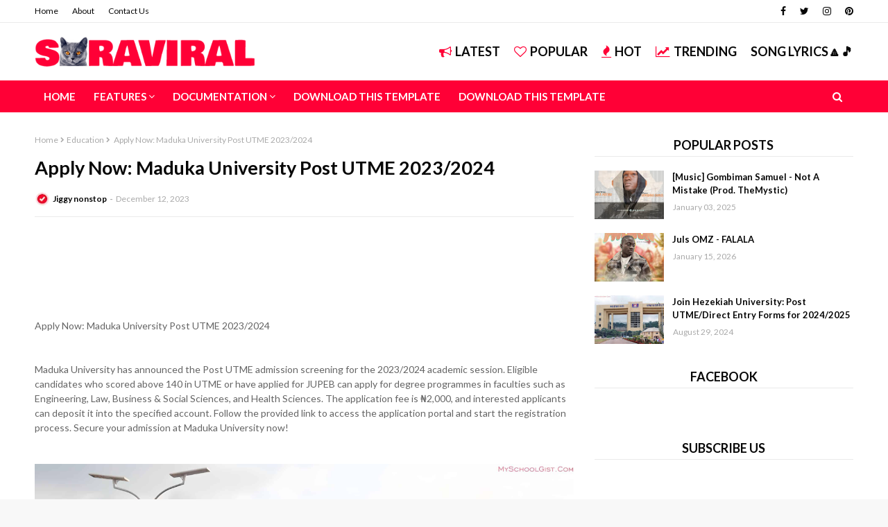

--- FILE ---
content_type: text/javascript; charset=UTF-8
request_url: https://www.jiggynonstop.com.ng/feeds/posts/default/-/Education?alt=json-in-script&max-results=3&callback=jQuery112402407532961473422_1769029267830&_=1769029267831
body_size: 6622
content:
// API callback
jQuery112402407532961473422_1769029267830({"version":"1.0","encoding":"UTF-8","feed":{"xmlns":"http://www.w3.org/2005/Atom","xmlns$openSearch":"http://a9.com/-/spec/opensearchrss/1.0/","xmlns$blogger":"http://schemas.google.com/blogger/2008","xmlns$georss":"http://www.georss.org/georss","xmlns$gd":"http://schemas.google.com/g/2005","xmlns$thr":"http://purl.org/syndication/thread/1.0","id":{"$t":"tag:blogger.com,1999:blog-3653094930866897190"},"updated":{"$t":"2026-01-21T04:47:50.083-08:00"},"category":[{"term":"Education"},{"term":"Song lyrics"},{"term":"9ja latest music"},{"term":"entertainment"},{"term":"Gossip"},{"term":"👌Latest Music"},{"term":"bauchi state music industry"},{"term":"Kaduna music industry"},{"term":"African music"},{"term":"audio + video"},{"term":"Abuja music industry"},{"term":"Ep"},{"term":"Northern nigeria music"},{"term":"jos music industry"},{"term":"zambian music"},{"term":"Football"},{"term":"Lagos music industry"},{"term":"🔥 Gospel Music"},{"term":"Event"},{"term":"News"},{"term":"Artist Biography"},{"term":"Music"},{"term":"Freebeat"},{"term":"Dj mixtapes"},{"term":"MUSIC ALBUM"},{"term":"articles"},{"term":"Job updates"},{"term":"latest nigerian news"},{"term":"business"},{"term":"Awards"},{"term":"scholarships"},{"term":"Adamawa state music industry"},{"term":"kaduna state"},{"term":"Biography"},{"term":"South africa"},{"term":"nasarawa state artist"},{"term":"Taraba state music"},{"term":"🔥 Gospel"},{"term":"Politics news"},{"term":"Naija music Videos"},{"term":"Benue state music industry"},{"term":"Mixtape"},{"term":"Latest comedy videos"},{"term":"minna music industry"},{"term":"wizkid"},{"term":"Album"},{"term":"Kano state updates"},{"term":"Health and Lifestyle"},{"term":"Burna boy songs"},{"term":"International News"},{"term":"bauchi state"},{"term":"free beat"},{"term":"davido latest songs"},{"term":"CELEBRITY GIST"},{"term":"VIDEO"},{"term":"Lagos state"},{"term":"Nasty c"},{"term":"yoga"},{"term":"foreign movie"},{"term":"Mavin records songs"},{"term":"Tekno latest songs"},{"term":"American music"},{"term":"Gospel"},{"term":"Movie"},{"term":"Technology talks"},{"term":"top 10 songs"},{"term":"Breaking news"},{"term":"French Movies"},{"term":"Kizz daniel latest songs"},{"term":"Skiibii latest songs"},{"term":"Sport news"},{"term":"Zinoleesky latest songs"},{"term":"pejar King"},{"term":"BbNaija updates"},{"term":"Birthday"},{"term":"Blaqbonez updates"},{"term":"Colleges updates"},{"term":"GIST"},{"term":"Indian movies"},{"term":"Portable"},{"term":"naira marley songs"},{"term":"rema songs"},{"term":"vector latest songs"},{"term":"Japanese movies"},{"term":"Oxlade"},{"term":"Polytechnics updates"},{"term":"joeboy songs"},{"term":"mayorkun songs"},{"term":"Bella shmurda updates"},{"term":"Dj Ab black"},{"term":"Fireboy latest songs"},{"term":"Gombe music industry"},{"term":"Korean movies"},{"term":"Next rated artists"},{"term":"Victor AD"},{"term":"adekunle gold latest songs"},{"term":"erigga latest songs"},{"term":"tiwa savage latest songs"},{"term":"yemi alade songs"},{"term":"Crime"},{"term":"Dbanj latest songs"},{"term":"Dj cuppy"},{"term":"Dremo latest songs"},{"term":"Flavour latest songs"},{"term":"Magnito latest songs"},{"term":"Mr eazi latest songs"},{"term":"Niniola"},{"term":"Olamide songs"},{"term":"Omah lay"},{"term":"Trending"},{"term":"buju latest songs"},{"term":"falz songs"},{"term":"realblogmusic"},{"term":"teni"},{"term":"wande coal latest songs"},{"term":"Amtentertain"},{"term":"Blog"},{"term":"Brt shadow promotions"},{"term":"Cdq songs"},{"term":"Cheque"},{"term":"Chinko.Ekun songs"},{"term":"Gombe"},{"term":"Ice prince updates"},{"term":"Jos"},{"term":"Neco and Waec"},{"term":"Odumodublvck"},{"term":"Oritse Femi"},{"term":"Peruzzi songs"},{"term":"Plateau state"},{"term":"Post Utme updates"},{"term":"Rexxie"},{"term":"Simi latest songs"},{"term":"Timaya latest songs"},{"term":"Videos"},{"term":"ckay latest songs"},{"term":"death"},{"term":"reminisce"},{"term":"runtown latest songs"},{"term":"tems"},{"term":" Ujor Goodness okuoma"},{"term":"Adamawa state"},{"term":"Almasihu"},{"term":"Blaqbonez"},{"term":"Blogging"},{"term":"Boj songs"},{"term":"CHALLENGE"},{"term":"Cardi b updates"},{"term":"Chinese Movies"},{"term":"Chocolate city"},{"term":"DJ KHAYVIBEZ"},{"term":"DJ SKIMMER"},{"term":"Dj crispy"},{"term":"DjMondo"},{"term":"Dope Hackaliah"},{"term":"G-ben"},{"term":"Gov. Fintiri"},{"term":"Hypeman Pops"},{"term":"IMO state news"},{"term":"Jamb updates"},{"term":"Kcee latest songs"},{"term":"Lil frosh songs"},{"term":"Lyrics Video"},{"term":"Lyta latest songs"},{"term":"Mahde"},{"term":"Mr P latest songs"},{"term":"Newine"},{"term":"Not All That"},{"term":"Nysc news"},{"term":"Performance"},{"term":"Prince Julee"},{"term":"Qdot"},{"term":"Quiddy"},{"term":"REAL NAIJA MUSIC"},{"term":"Reekadoo banks latest music"},{"term":"Rema"},{"term":"Rudeboy"},{"term":"Ruger"},{"term":"Say hi to Kelly"},{"term":"Sean tizzle songs"},{"term":"Strike update"},{"term":"Technician"},{"term":"Thai movies"},{"term":"Uk Tour"},{"term":"You Deserve It"},{"term":"best of Asake"},{"term":"chocolate city cypher"},{"term":"diamond platnumz latest songs"},{"term":"dice ailes latest songs"},{"term":"donjazzy"},{"term":"featured"},{"term":"gh"},{"term":"gombe artist"},{"term":"https:\/\/www.youtube.com\/watch?v=BmC6EiV-cjY"},{"term":"https:\/\/www.youtube.com\/watch?v=HYQPq4wQIAA"},{"term":"https:\/\/www.youtube.com\/watch?v=_kJJf4gC8tg"},{"term":"https:\/\/www.youtube.com\/watch?v=oiehwAVzymc"},{"term":"https:\/\/youtu.be\/-GRWGUQn5ZU"},{"term":"https:\/\/youtu.be\/-HY9u9Amiko"},{"term":"https:\/\/youtu.be\/0C0Awrmf7Iw"},{"term":"https:\/\/youtu.be\/0S6HEuCxmJU"},{"term":"https:\/\/youtu.be\/3SRv5GMkwlc"},{"term":"https:\/\/youtu.be\/7U4v9gRreLY"},{"term":"https:\/\/youtu.be\/9BWtNr6oDwA"},{"term":"https:\/\/youtu.be\/9iIBKhsn6O0"},{"term":"https:\/\/youtu.be\/9mFjhxtJ3CE"},{"term":"https:\/\/youtu.be\/A_TyFUXks8s"},{"term":"https:\/\/youtu.be\/AzY9rkm3T1E"},{"term":"https:\/\/youtu.be\/B7NiFIoYHvk"},{"term":"https:\/\/youtu.be\/DT5sWwWWmmA"},{"term":"https:\/\/youtu.be\/E8dnv1K9zrU"},{"term":"https:\/\/youtu.be\/EwaWlYcnFBs"},{"term":"https:\/\/youtu.be\/FSfK0IhVVf0"},{"term":"https:\/\/youtu.be\/Hva-7WhJEEc"},{"term":"https:\/\/youtu.be\/JnkSuOdIJ-8"},{"term":"https:\/\/youtu.be\/KyYR9UeFn1A"},{"term":"https:\/\/youtu.be\/Lmn82RPR4tE"},{"term":"https:\/\/youtu.be\/NbhAFsFTcuw"},{"term":"https:\/\/youtu.be\/NzZIgGH7Kzk"},{"term":"https:\/\/youtu.be\/O0SbFiE6LMk"},{"term":"https:\/\/youtu.be\/O4CxjiBG2Sk"},{"term":"https:\/\/youtu.be\/OZXQCvrw0Hw"},{"term":"https:\/\/youtu.be\/PNfkgIp8Irk"},{"term":"https:\/\/youtu.be\/Po4SHClQxK4"},{"term":"https:\/\/youtu.be\/QQMKIHDpX4s"},{"term":"https:\/\/youtu.be\/Q_9DNG__8vM"},{"term":"https:\/\/youtu.be\/R_uFCw4Fh_Q"},{"term":"https:\/\/youtu.be\/RhgO6tMycIk"},{"term":"https:\/\/youtu.be\/TVJRvLef0uw"},{"term":"https:\/\/youtu.be\/TkYMfKGRTDo"},{"term":"https:\/\/youtu.be\/UXx_Nyql8lI"},{"term":"https:\/\/youtu.be\/XP3aoQrGmzY"},{"term":"https:\/\/youtu.be\/X_-pV4SBhx4"},{"term":"https:\/\/youtu.be\/Yrlqf0-hlew"},{"term":"https:\/\/youtu.be\/_lHOhxjOtQU"},{"term":"https:\/\/youtu.be\/aVNDKkfNsfk"},{"term":"https:\/\/youtu.be\/bDlzD92vXCM"},{"term":"https:\/\/youtu.be\/dE9IIqcHX1Y"},{"term":"https:\/\/youtu.be\/fDqfvM_Xf58"},{"term":"https:\/\/youtu.be\/fSXA1hhifWU"},{"term":"https:\/\/youtu.be\/gvsLxgYZ6I8"},{"term":"https:\/\/youtu.be\/jjWn8VZ_IUE"},{"term":"https:\/\/youtu.be\/kbWDKcoiM7w"},{"term":"https:\/\/youtu.be\/lvRHyR32lr0"},{"term":"https:\/\/youtu.be\/lvr8zWZr-aI"},{"term":"https:\/\/youtu.be\/ndviNgHCRNY"},{"term":"https:\/\/youtu.be\/oqMHzgs4uww"},{"term":"https:\/\/youtu.be\/pNfTI9qS7E4"},{"term":"https:\/\/youtu.be\/qOlycbpdooc"},{"term":"https:\/\/youtu.be\/r24sk5aikBM"},{"term":"https:\/\/youtu.be\/spTepwLAFH0"},{"term":"https:\/\/youtu.be\/tLWk8dadN24"},{"term":"https:\/\/youtu.be\/tXhknKf__Fo"},{"term":"https:\/\/youtu.be\/v5Z9cUOB7UQ"},{"term":"https:\/\/youtu.be\/vsm-T9uBH4U"},{"term":"https:\/\/youtu.be\/wdJgjc4h1Yk"},{"term":"https:\/\/youtu.be\/xEzjQlw9aqM"},{"term":"https:\/\/youtu.be\/y6ad7WV7f34"},{"term":"https:\/\/youtu.be\/zszG9lQYgkg"},{"term":"masterkraft"},{"term":"nel carter songs"},{"term":"patoranking latest songs"},{"term":"pheelz"},{"term":"photography"},{"term":"phyno songs"},{"term":"refix Beat"},{"term":"roddy pee"},{"term":"update"},{"term":"ycee songs"}],"title":{"type":"text","$t":".Jiggy Nonstop media"},"subtitle":{"type":"html","$t":""},"link":[{"rel":"http://schemas.google.com/g/2005#feed","type":"application/atom+xml","href":"http:\/\/www.jiggynonstop.com.ng\/feeds\/posts\/default"},{"rel":"self","type":"application/atom+xml","href":"http:\/\/www.blogger.com\/feeds\/3653094930866897190\/posts\/default\/-\/Education?alt=json-in-script\u0026max-results=3"},{"rel":"alternate","type":"text/html","href":"http:\/\/www.jiggynonstop.com.ng\/search\/label\/Education"},{"rel":"hub","href":"http://pubsubhubbub.appspot.com/"},{"rel":"next","type":"application/atom+xml","href":"http:\/\/www.blogger.com\/feeds\/3653094930866897190\/posts\/default\/-\/Education\/-\/Education?alt=json-in-script\u0026start-index=4\u0026max-results=3"}],"author":[{"name":{"$t":"Unknown"},"email":{"$t":"noreply@blogger.com"},"gd$image":{"rel":"http://schemas.google.com/g/2005#thumbnail","width":"16","height":"16","src":"https:\/\/img1.blogblog.com\/img\/b16-rounded.gif"}}],"generator":{"version":"7.00","uri":"http://www.blogger.com","$t":"Blogger"},"openSearch$totalResults":{"$t":"8482"},"openSearch$startIndex":{"$t":"1"},"openSearch$itemsPerPage":{"$t":"3"},"entry":[{"id":{"$t":"tag:blogger.com,1999:blog-3653094930866897190.post-1039292159663743734"},"published":{"$t":"2025-10-16T05:01:00.000-07:00"},"updated":{"$t":"2025-10-24T10:50:22.547-07:00"},"category":[{"scheme":"http://www.blogger.com/atom/ns#","term":"Education"}],"title":{"type":"text","$t":"KWASU Academic Calendar for 2025\/2026 Session"},"content":{"type":"html","$t":"\u003Cbr \/\u003E\u003Cbr \/\u003E \u003Cbr \/\u003EKWASU Academic Calendar for 2025\/2026 Session\u003Cbr \/\u003E\u003Cbr \/\u003E\u003Cbr \/\u003E\u003Cbr \/\u003EKwara State University has released the 2025–2026 academic calendar. It contains dates for both Harmattan and Rain semesters, covering registration, lectures, exams, and results. Students and staff are encouraged to study the schedule and follow it closely.\u003Cbr \/\u003E\u003Cbr \/\u003E     \u003Cbr \/\u003E\u003Cbr \/\u003E\u003Cimg src=\"https:\/\/myschoolgist.com\/wp-content\/uploads\/2022\/10\/Kwara-State-University-KWASU-.jpg\" \/\u003E\u003Cbr \/\u003E\u003Cbr \/\u003EThe Kwara State University (KWASU) has rolled out the academic calendar for the 2025–2026 session. It covers both the Harmattan and Rain semesters, giving students and staff a clear roadmap of what lies ahead. From registration to lectures, breaks to examinations, every step has been fixed on paper, leaving little room for confusion.\u003Cbr \/\u003E\u003Cbr \/\u003E\u003Cbr \/\u003E\u003Cbr \/\u003EHarmattan Semester Schedule\u003Cbr \/\u003E\u003Cbr \/\u003EThe Harmattan semester kicks off in September with registration and orientation. Freshers and returning students have slightly different timelines, so it is wise to keep an eye on the dates.Monday, 29th September – Saturday, 18th October 2025: Online registration and orientation begin.\u003Cbr \/\u003ESunday, 19th October 2025: Registration ends for returning students.\u003Cbr \/\u003EMonday, 20th October 2025: Lectures commence.\u003Cbr \/\u003EMonday, 20th October – Saturday, 22nd November 2025: Late registration for returning students.\u003Cbr \/\u003EFriday, 31st October 2025: Registration closes for new students.\u003Cbr \/\u003EThursday, 4th December 2025: Matriculation day for undergraduates.\u003Cbr \/\u003EMonday, 15th – Saturday, 20th December 2025: Continuous assessment week.\u003Cbr \/\u003EMonday, 22nd – Tuesday, 23rd December 2025: Mid-semester break.\u003Cbr \/\u003ESaturday, 10th January 2026: Lectures end.\u003Cbr \/\u003EMonday, 12th – Saturday, 17th January 2026: Revision week.\u003Cbr \/\u003EMonday, 19th January – Saturday, 14th February 2026: Examinations hold.\u003Cbr \/\u003ETuesday, 24th February 2026: Departmental results considered and uploaded.\u003Cbr \/\u003EThursday, 26th February 2026: Faculty boards consider results.\u003Cbr \/\u003EMonday, 2nd – Friday, 6th March 2026: BCoS results consideration.\u003Cbr \/\u003EThursday, 12th March 2026: Senate approval and release of results.\u003Cbr \/\u003E\u003Cbr \/\u003EThe flow of this semester is tight, yet everything seems balanced. Students barely get time to catch their breath before moving to the next phase.\u003Cbr \/\u003ERain Semester Schedule\u003Cbr \/\u003E\u003Cbr \/\u003EThe Rain semester comes right after, and the dates show another full stretch of academic activities.Monday, 16th – Monday, 30th March 2026: Add or drop of courses.\u003Cbr \/\u003EMonday, 23rd March 2026: Lectures start.\u003Cbr \/\u003EThursday, 14th – Friday, 15th May 2026: Mid-semester break.\u003Cbr \/\u003EMonday, 18th – Saturday, 23rd May 2026: Continuous assessment week and make-up tests.\u003Cbr \/\u003ESaturday, 13th June 2026: Lectures close.\u003Cbr \/\u003EMonday, 15th – Saturday, 20th June 2026: Revision week.\u003Cbr \/\u003EMonday, 22nd June – Saturday, 18th July 2026: Examinations run.\u003Cbr \/\u003EThursday, 30th July 2026: Departmental results considered and uploaded.\u003Cbr \/\u003ETuesday, 4th August 2026: Faculty boards results consideration.\u003Cbr \/\u003EMonday, 10th – Friday, 14th August 2026: BCoS results consideration.\u003Cbr \/\u003EThursday, 20th August 2026: Senate approval and release of results"},"link":[{"rel":"replies","type":"application/atom+xml","href":"http:\/\/www.jiggynonstop.com.ng\/feeds\/1039292159663743734\/comments\/default","title":"Post Comments"},{"rel":"replies","type":"text/html","href":"http:\/\/www.jiggynonstop.com.ng\/2025\/10\/kwasu-academic-calendar-for-20252026.html#comment-form","title":"0 Comments"},{"rel":"edit","type":"application/atom+xml","href":"http:\/\/www.blogger.com\/feeds\/3653094930866897190\/posts\/default\/1039292159663743734"},{"rel":"self","type":"application/atom+xml","href":"http:\/\/www.blogger.com\/feeds\/3653094930866897190\/posts\/default\/1039292159663743734"},{"rel":"alternate","type":"text/html","href":"http:\/\/www.jiggynonstop.com.ng\/2025\/10\/kwasu-academic-calendar-for-20252026.html","title":"KWASU Academic Calendar for 2025\/2026 Session"}],"author":[{"name":{"$t":"Unknown"},"email":{"$t":"noreply@blogger.com"},"gd$image":{"rel":"http://schemas.google.com/g/2005#thumbnail","width":"16","height":"16","src":"https:\/\/img1.blogblog.com\/img\/b16-rounded.gif"}}],"thr$total":{"$t":"0"}},{"id":{"$t":"tag:blogger.com,1999:blog-3653094930866897190.post-6874157347826492391"},"published":{"$t":"2025-10-16T04:59:00.000-07:00"},"updated":{"$t":"2025-10-24T10:50:23.251-07:00"},"category":[{"scheme":"http://www.blogger.com/atom/ns#","term":"Education"}],"title":{"type":"text","$t":"BUTH College of Nursing Sciences Admission List 2025\/2026"},"content":{"type":"html","$t":"\u003Cbr \/\u003E\u003Cbr \/\u003E \u003Cbr \/\u003EBUTH College of Nursing Sciences Admission List 2025\/2026\u003Cbr \/\u003E\u003Cbr \/\u003E\u003Cbr \/\u003E\u003Cbr \/\u003E\u003Cbr \/\u003EBowen University Teaching Hospital College of Nursing Sciences has released the 2025–2026 admission list. Candidates for ND and HND nursing programmes can now check their names online. Kindly read further for steps to confirm and next actions required.\u003Cbr \/\u003E\u003Cbr \/\u003E     \u003Cbr \/\u003E\u003Cbr \/\u003E\u003Cimg src=\"https:\/\/myschoolgist.com\/wp-content\/uploads\/2023\/07\/Bowen-University-Teaching-Hospital-BUTH.jpg\" \/\u003E\u003Cbr \/\u003E\u003Cbr \/\u003EThe Bowen University Teaching Hospital (BUTH) College of Nursing Sciences in Ogbomoso, Oyo State, has published the long-awaited admission list for the 2025–2026 academic session. Both the merit and supplementary lists are now live, featuring successful candidates for the ND and HND Nursing programmes.\u003Cbr \/\u003E\u003Cbr \/\u003E\u003Cbr \/\u003E\u003Cbr \/\u003E\u003Cbr \/\u003EFor many applicants, this marks the end of weeks of anxious waiting. And for those admitted, it is the first step into a career in nursing, a field that demands grit, compassion, and steady hands.\u003Cbr \/\u003EHow to Check the BUTH Admission List\u003Cbr \/\u003E\u003Cbr \/\u003EThe admission list has been uploaded online for easy access. Candidates should take the following steps to view their status:Visit the \u003Ca href=\"https:\/\/cono.buth.edu.ng\/portal\/student\/portal\/auth\/login\"\u003EBUTH Nursing Admission Portal\u003C\/a\u003E.\u003Cbr \/\u003EEnter your registered email address and password.\u003Cbr \/\u003EClick the Login button.\u003Cbr \/\u003EYour admission status will appear on the screen.\u003Cbr \/\u003E\u003Cbr \/\u003EA straightforward process, though make sure your login details are correct. One wrong digit can stall the excitement.\u003Cbr \/\u003EWhat to Do After Admission\u003Cbr \/\u003E\u003Cbr \/\u003EAdmitted students have important steps to follow to confirm their place:Pay the non-refundable acceptance fee through the school portal.\u003Cbr \/\u003EUpload proof of payment before the given deadline.\u003Cbr \/\u003EWait for the bursar’s office to confirm your payment.\u003Cbr \/\u003EPrint your official admission letter once clearance is complete.\u003Cbr \/\u003E\u003Cbr \/\u003ESkipping any of these steps may affect your place, so it is best handled promptly"},"link":[{"rel":"replies","type":"application/atom+xml","href":"http:\/\/www.jiggynonstop.com.ng\/feeds\/6874157347826492391\/comments\/default","title":"Post Comments"},{"rel":"replies","type":"text/html","href":"http:\/\/www.jiggynonstop.com.ng\/2025\/10\/buth-college-of-nursing-sciences.html#comment-form","title":"0 Comments"},{"rel":"edit","type":"application/atom+xml","href":"http:\/\/www.blogger.com\/feeds\/3653094930866897190\/posts\/default\/6874157347826492391"},{"rel":"self","type":"application/atom+xml","href":"http:\/\/www.blogger.com\/feeds\/3653094930866897190\/posts\/default\/6874157347826492391"},{"rel":"alternate","type":"text/html","href":"http:\/\/www.jiggynonstop.com.ng\/2025\/10\/buth-college-of-nursing-sciences.html","title":"BUTH College of Nursing Sciences Admission List 2025\/2026"}],"author":[{"name":{"$t":"Unknown"},"email":{"$t":"noreply@blogger.com"},"gd$image":{"rel":"http://schemas.google.com/g/2005#thumbnail","width":"16","height":"16","src":"https:\/\/img1.blogblog.com\/img\/b16-rounded.gif"}}],"thr$total":{"$t":"0"}},{"id":{"$t":"tag:blogger.com,1999:blog-3653094930866897190.post-3987562328439153412"},"published":{"$t":"2025-10-16T04:56:00.000-07:00"},"updated":{"$t":"2025-10-24T10:50:22.673-07:00"},"category":[{"scheme":"http://www.blogger.com/atom/ns#","term":"Education"}],"title":{"type":"text","$t":" DELSU Change of Course Form 2025\/2026"},"content":{"type":"html","$t":"\u003Cbr \/\u003E\u003Cbr \/\u003E \u003Cbr \/\u003E\u003Cbr \/\u003E\u003Cbr \/\u003E\u003Cbr \/\u003EDELSU Change of Course Form 2025\/2026\u003Cbr \/\u003E\u003Cbr \/\u003E\u003Cbr \/\u003EDelta State University has opened its change of course form for the 2025–2026 session. Students who missed the cut-off in the first batch may now apply to other programmes with available spaces. Kindly read further for full list of courses, cut-off marks, and how to apply.\u003Cbr \/\u003E\u003Cbr \/\u003E     \u003Cbr \/\u003E\u003Cbr \/\u003E\u003Cimg src=\"https:\/\/myschoolgist.com\/wp-content\/uploads\/2018\/09\/Delta-State-University-DELSU.jpg\" \/\u003E\u003Cbr \/\u003E\u003Cbr \/\u003EDelta State University, DELSU, has announced the opening of its change of course form for candidates who scored below the first batch cut-off marks but are still keen on securing admission this year. The notice comes as a second chance, with several departments throwing their doors open for applicants willing to adjust their choices.\u003Cbr \/\u003E\u003Cbr \/\u003E\u003Cbr \/\u003E\u003Cbr \/\u003EFaculties and Available Programmes\u003Cbr \/\u003E\u003Cbr \/\u003EThe university has listed a wide range of vacancies across its faculties. Each course has a stated cut-off mark, giving students a clear guide on where they stand.\u003Cbr \/\u003E1. Faculty of AgricultureAgribusiness Management – 40\u003Cbr \/\u003EAgricultural Economics – 40\u003Cbr \/\u003EAgricultural Extension – 40\u003Cbr \/\u003EAnimal Science – 40\u003Cbr \/\u003ECrop Science – 40\u003Cbr \/\u003EFisheries – 40\u003Cbr \/\u003EForestry \u0026amp; Wildlife – 40\u003Cbr \/\u003ESoil Science (Agronomy) – 40\u003Cbr \/\u003E2. Faculty of Allied Health SciencesPharmacology – 55\u003Cbr \/\u003E3. Faculty of ArtsEnglish \u0026amp; Literary Studies – 40\u003Cbr \/\u003EFine \u0026amp; Applied Arts – 47\u003Cbr \/\u003EFrench – 40\u003Cbr \/\u003EHistory and International Studies – 52\u003Cbr \/\u003ELanguage \u0026amp; Linguistics – 40\u003Cbr \/\u003ELinguistics\/Urhobo – 40\u003Cbr \/\u003EMusic – 40\u003Cbr \/\u003EPhilosophy – 40\u003Cbr \/\u003EReligious Studies – 40\u003Cbr \/\u003ETheatre Arts – 55\u003Cbr \/\u003E4. Faculty of Basic Medical ScienceAnatomy \u0026amp; Cell Biology – 48.1\u003Cbr \/\u003EMedical Biochemistry – 47.1\u003Cbr \/\u003EPhysiology – 48.4\u003Cbr \/\u003E5. Faculty of Communication \u0026amp; Media StudiesAdvertising – 40\u003Cbr \/\u003EBroadcasting – 40\u003Cbr \/\u003EFilm and Multimedia – 40\u003Cbr \/\u003EJournalism and Media Studies – 40\u003Cbr \/\u003EPublic Relations – 40\u003Cbr \/\u003EMass Communication – 58\u003Cbr \/\u003E6. Faculty of EducationAgric Education – 40\u003Cbr \/\u003EBiology Education – 40\u003Cbr \/\u003EBusiness Education – 40\u003Cbr \/\u003EChemistry Education – 40\u003Cbr \/\u003EComputer Education – 40\u003Cbr \/\u003EEarly Childhood Education – 40\u003Cbr \/\u003EEconomics Education – 40\u003Cbr \/\u003EEnglish Education – 40\u003Cbr \/\u003EEntrepreneurship Education – 40\u003Cbr \/\u003EFine \u0026amp; Applied Arts Education – 40\u003Cbr \/\u003EFrench Education – 40\u003Cbr \/\u003EGeography Education – 40\u003Cbr \/\u003EGuidance and Counselling – 40\u003Cbr \/\u003EHealth \u0026amp; Safety Education – 40\u003Cbr \/\u003EHistory Education – 40\u003Cbr \/\u003EHome Economics Education – 40\u003Cbr \/\u003EHuman Kinetics (Physical \u0026amp; Health Education) – 40\u003Cbr \/\u003EIntegrated Science – 40\u003Cbr \/\u003ELibrary \u0026amp; Information Science – 40\u003Cbr \/\u003EMathematics Education – 40\u003Cbr \/\u003EMusic Education – 40\u003Cbr \/\u003EPhysics Education – 40\u003Cbr \/\u003EPolitical Science Education – 40\u003Cbr \/\u003EReligious Studies Education – 40\u003Cbr \/\u003ESocial Science Education (Social Studies) – 40\u003Cbr \/\u003ETechnical Education – 40\u003Cbr \/\u003EEducational Management (Economics) – 40\u003Cbr \/\u003EEducational Management (History \u0026amp; Int. Studies) – 40\u003Cbr \/\u003EEducational Management (Political Science) – 40\u003Cbr \/\u003E7. Faculty of EngineeringChemical Engineering – 45\u003Cbr \/\u003ECivil Engineering – 55\u003Cbr \/\u003EElectrical\/Electronic Engineering – 55\u003Cbr \/\u003EMechanical Engineering – 55\u003Cbr \/\u003EPetroleum Engineering – 49.5\u003Cbr \/\u003E8. Faculty of Management ScienceAccounting – 60\u003Cbr \/\u003EBanking and Finance – 48.5\u003Cbr \/\u003EBusiness Administration – 58\u003Cbr \/\u003EMarketing – 48.2\u003Cbr \/\u003EPublic Administration – 55\u003Cbr \/\u003EEntrepreneurship – 40\u003Cbr \/\u003EOffice and Information Management – 40\u003Cbr \/\u003E9. Faculty of ScienceAnimal \u0026amp; Environmental Biology (Zoology) – 40\u003Cbr \/\u003EBiochemistry – 48.2\u003Cbr \/\u003EBotany – 40\u003Cbr \/\u003EBiotechnology – 40\u003Cbr \/\u003EChemistry – 40\u003Cbr \/\u003EComputer Science – 60\u003Cbr \/\u003EGeology – 40\u003Cbr \/\u003EIndustrial Chemistry – 40\u003Cbr \/\u003EIndustrial Mathematics – 40\u003Cbr \/\u003EMathematics – 40\u003Cbr \/\u003EMicrobiology – 49.6\u003Cbr \/\u003EPhysics – 40\u003Cbr \/\u003EScience Laboratory Technology (SLT):SLT (Biochemistry Tech) – 40\u003Cbr \/\u003ESLT (Biological Tech) – 40\u003Cbr \/\u003ESLT (Chemistry Tech) – 40\u003Cbr \/\u003ESLT (Physics \u0026amp; Electronic Tech) – 40\u003Cbr \/\u003E10. Faculty of Social ScienceCriminology and Security Studies – 40\u003Cbr \/\u003EEconomics – 49.5\u003Cbr \/\u003EGeography \u0026amp; Regional Planning – 40\u003Cbr \/\u003ELibrary and Information Science – 40\u003Cbr \/\u003EPolitical Science – 57\u003Cbr \/\u003EPsychology – 40\u003Cbr \/\u003ESocial Work – 40\u003Cbr \/\u003ESociology – 45.8\u003Cbr \/\u003ESteps to Apply for DELSU Change of CourseApply for Change on JAMB PortalCandidates must first do a change of course on the JAMB Change Portal.\u003Cbr \/\u003ESelect a course with a cut off mark lower than your aggregate.\u003Cbr \/\u003EVisit DELSU Student PortalHead to the \u003Ca href=\"https:\/\/studentportal.delsu.edu.ng\/\"\u003EDELSU Student Portal\u003C\/a\u003E to confirm the change.\u003Cbr \/\u003ENotes to Keep in MindUpload evidence of the JAMB change of course on the university portal.\u003Cbr \/\u003EThe new course must match your aggregate score. For example, only candidates with 60 and above can switch to Computer Science.\u003Cbr \/\u003EYour subject combination must fit the admission requirement of the chosen course.\u003Cbr \/\u003EDeadline for submission is Monday, 29th September 2025. No extensions will be given."},"link":[{"rel":"replies","type":"application/atom+xml","href":"http:\/\/www.jiggynonstop.com.ng\/feeds\/3987562328439153412\/comments\/default","title":"Post Comments"},{"rel":"replies","type":"text/html","href":"http:\/\/www.jiggynonstop.com.ng\/2025\/10\/delsu-change-of-course-form-20252026.html#comment-form","title":"0 Comments"},{"rel":"edit","type":"application/atom+xml","href":"http:\/\/www.blogger.com\/feeds\/3653094930866897190\/posts\/default\/3987562328439153412"},{"rel":"self","type":"application/atom+xml","href":"http:\/\/www.blogger.com\/feeds\/3653094930866897190\/posts\/default\/3987562328439153412"},{"rel":"alternate","type":"text/html","href":"http:\/\/www.jiggynonstop.com.ng\/2025\/10\/delsu-change-of-course-form-20252026.html","title":" DELSU Change of Course Form 2025\/2026"}],"author":[{"name":{"$t":"Unknown"},"email":{"$t":"noreply@blogger.com"},"gd$image":{"rel":"http://schemas.google.com/g/2005#thumbnail","width":"16","height":"16","src":"https:\/\/img1.blogblog.com\/img\/b16-rounded.gif"}}],"thr$total":{"$t":"0"}}]}});

--- FILE ---
content_type: text/javascript; charset=UTF-8
request_url: https://www.jiggynonstop.com.ng/feeds/posts/default?alt=json-in-script&start-index=8633&max-results=1&callback=random_posts
body_size: 4468
content:
// API callback
random_posts({"version":"1.0","encoding":"UTF-8","feed":{"xmlns":"http://www.w3.org/2005/Atom","xmlns$openSearch":"http://a9.com/-/spec/opensearchrss/1.0/","xmlns$blogger":"http://schemas.google.com/blogger/2008","xmlns$georss":"http://www.georss.org/georss","xmlns$gd":"http://schemas.google.com/g/2005","xmlns$thr":"http://purl.org/syndication/thread/1.0","id":{"$t":"tag:blogger.com,1999:blog-3653094930866897190"},"updated":{"$t":"2026-01-21T04:47:50.083-08:00"},"category":[{"term":"Education"},{"term":"Song lyrics"},{"term":"9ja latest music"},{"term":"entertainment"},{"term":"Gossip"},{"term":"👌Latest Music"},{"term":"bauchi state music industry"},{"term":"Kaduna music industry"},{"term":"African music"},{"term":"audio + video"},{"term":"Abuja music industry"},{"term":"Ep"},{"term":"Northern nigeria music"},{"term":"jos music industry"},{"term":"zambian music"},{"term":"Football"},{"term":"Lagos music industry"},{"term":"🔥 Gospel Music"},{"term":"Event"},{"term":"News"},{"term":"Artist Biography"},{"term":"Music"},{"term":"Freebeat"},{"term":"Dj mixtapes"},{"term":"MUSIC ALBUM"},{"term":"articles"},{"term":"Job updates"},{"term":"latest nigerian news"},{"term":"business"},{"term":"Awards"},{"term":"scholarships"},{"term":"Adamawa state music industry"},{"term":"kaduna state"},{"term":"Biography"},{"term":"South africa"},{"term":"nasarawa state artist"},{"term":"Taraba state music"},{"term":"🔥 Gospel"},{"term":"Politics news"},{"term":"Naija music Videos"},{"term":"Benue state music industry"},{"term":"Mixtape"},{"term":"Latest comedy videos"},{"term":"minna music industry"},{"term":"wizkid"},{"term":"Album"},{"term":"Kano state updates"},{"term":"Health and Lifestyle"},{"term":"Burna boy songs"},{"term":"International News"},{"term":"bauchi state"},{"term":"free beat"},{"term":"davido latest songs"},{"term":"CELEBRITY GIST"},{"term":"VIDEO"},{"term":"Lagos state"},{"term":"Nasty c"},{"term":"yoga"},{"term":"foreign movie"},{"term":"Mavin records songs"},{"term":"Tekno latest songs"},{"term":"American music"},{"term":"Gospel"},{"term":"Movie"},{"term":"Technology talks"},{"term":"top 10 songs"},{"term":"Breaking news"},{"term":"French Movies"},{"term":"Kizz daniel latest songs"},{"term":"Skiibii latest songs"},{"term":"Sport news"},{"term":"Zinoleesky latest songs"},{"term":"pejar King"},{"term":"BbNaija updates"},{"term":"Birthday"},{"term":"Blaqbonez updates"},{"term":"Colleges updates"},{"term":"GIST"},{"term":"Indian movies"},{"term":"Portable"},{"term":"naira marley songs"},{"term":"rema songs"},{"term":"vector latest songs"},{"term":"Japanese movies"},{"term":"Oxlade"},{"term":"Polytechnics updates"},{"term":"joeboy songs"},{"term":"mayorkun songs"},{"term":"Bella shmurda updates"},{"term":"Dj Ab black"},{"term":"Fireboy latest songs"},{"term":"Gombe music industry"},{"term":"Korean movies"},{"term":"Next rated artists"},{"term":"Victor AD"},{"term":"adekunle gold latest songs"},{"term":"erigga latest songs"},{"term":"tiwa savage latest songs"},{"term":"yemi alade songs"},{"term":"Crime"},{"term":"Dbanj latest songs"},{"term":"Dj cuppy"},{"term":"Dremo latest songs"},{"term":"Flavour latest songs"},{"term":"Magnito latest songs"},{"term":"Mr eazi latest songs"},{"term":"Niniola"},{"term":"Olamide songs"},{"term":"Omah lay"},{"term":"Trending"},{"term":"buju latest songs"},{"term":"falz songs"},{"term":"realblogmusic"},{"term":"teni"},{"term":"wande coal latest songs"},{"term":"Amtentertain"},{"term":"Blog"},{"term":"Brt shadow promotions"},{"term":"Cdq songs"},{"term":"Cheque"},{"term":"Chinko.Ekun songs"},{"term":"Gombe"},{"term":"Ice prince updates"},{"term":"Jos"},{"term":"Neco and Waec"},{"term":"Odumodublvck"},{"term":"Oritse Femi"},{"term":"Peruzzi songs"},{"term":"Plateau state"},{"term":"Post Utme updates"},{"term":"Rexxie"},{"term":"Simi latest songs"},{"term":"Timaya latest songs"},{"term":"Videos"},{"term":"ckay latest songs"},{"term":"death"},{"term":"reminisce"},{"term":"runtown latest songs"},{"term":"tems"},{"term":" Ujor Goodness okuoma"},{"term":"Adamawa state"},{"term":"Almasihu"},{"term":"Blaqbonez"},{"term":"Blogging"},{"term":"Boj songs"},{"term":"CHALLENGE"},{"term":"Cardi b updates"},{"term":"Chinese Movies"},{"term":"Chocolate city"},{"term":"DJ KHAYVIBEZ"},{"term":"DJ SKIMMER"},{"term":"Dj crispy"},{"term":"DjMondo"},{"term":"Dope Hackaliah"},{"term":"G-ben"},{"term":"Gov. Fintiri"},{"term":"Hypeman Pops"},{"term":"IMO state news"},{"term":"Jamb updates"},{"term":"Kcee latest songs"},{"term":"Lil frosh songs"},{"term":"Lyrics Video"},{"term":"Lyta latest songs"},{"term":"Mahde"},{"term":"Mr P latest songs"},{"term":"Newine"},{"term":"Not All That"},{"term":"Nysc news"},{"term":"Performance"},{"term":"Prince Julee"},{"term":"Qdot"},{"term":"Quiddy"},{"term":"REAL NAIJA MUSIC"},{"term":"Reekadoo banks latest music"},{"term":"Rema"},{"term":"Rudeboy"},{"term":"Ruger"},{"term":"Say hi to Kelly"},{"term":"Sean tizzle songs"},{"term":"Strike update"},{"term":"Technician"},{"term":"Thai movies"},{"term":"Uk Tour"},{"term":"You Deserve It"},{"term":"best of Asake"},{"term":"chocolate city cypher"},{"term":"diamond platnumz latest songs"},{"term":"dice ailes latest songs"},{"term":"donjazzy"},{"term":"featured"},{"term":"gh"},{"term":"gombe artist"},{"term":"https:\/\/www.youtube.com\/watch?v=BmC6EiV-cjY"},{"term":"https:\/\/www.youtube.com\/watch?v=HYQPq4wQIAA"},{"term":"https:\/\/www.youtube.com\/watch?v=_kJJf4gC8tg"},{"term":"https:\/\/www.youtube.com\/watch?v=oiehwAVzymc"},{"term":"https:\/\/youtu.be\/-GRWGUQn5ZU"},{"term":"https:\/\/youtu.be\/-HY9u9Amiko"},{"term":"https:\/\/youtu.be\/0C0Awrmf7Iw"},{"term":"https:\/\/youtu.be\/0S6HEuCxmJU"},{"term":"https:\/\/youtu.be\/3SRv5GMkwlc"},{"term":"https:\/\/youtu.be\/7U4v9gRreLY"},{"term":"https:\/\/youtu.be\/9BWtNr6oDwA"},{"term":"https:\/\/youtu.be\/9iIBKhsn6O0"},{"term":"https:\/\/youtu.be\/9mFjhxtJ3CE"},{"term":"https:\/\/youtu.be\/A_TyFUXks8s"},{"term":"https:\/\/youtu.be\/AzY9rkm3T1E"},{"term":"https:\/\/youtu.be\/B7NiFIoYHvk"},{"term":"https:\/\/youtu.be\/DT5sWwWWmmA"},{"term":"https:\/\/youtu.be\/E8dnv1K9zrU"},{"term":"https:\/\/youtu.be\/EwaWlYcnFBs"},{"term":"https:\/\/youtu.be\/FSfK0IhVVf0"},{"term":"https:\/\/youtu.be\/Hva-7WhJEEc"},{"term":"https:\/\/youtu.be\/JnkSuOdIJ-8"},{"term":"https:\/\/youtu.be\/KyYR9UeFn1A"},{"term":"https:\/\/youtu.be\/Lmn82RPR4tE"},{"term":"https:\/\/youtu.be\/NbhAFsFTcuw"},{"term":"https:\/\/youtu.be\/NzZIgGH7Kzk"},{"term":"https:\/\/youtu.be\/O0SbFiE6LMk"},{"term":"https:\/\/youtu.be\/O4CxjiBG2Sk"},{"term":"https:\/\/youtu.be\/OZXQCvrw0Hw"},{"term":"https:\/\/youtu.be\/PNfkgIp8Irk"},{"term":"https:\/\/youtu.be\/Po4SHClQxK4"},{"term":"https:\/\/youtu.be\/QQMKIHDpX4s"},{"term":"https:\/\/youtu.be\/Q_9DNG__8vM"},{"term":"https:\/\/youtu.be\/R_uFCw4Fh_Q"},{"term":"https:\/\/youtu.be\/RhgO6tMycIk"},{"term":"https:\/\/youtu.be\/TVJRvLef0uw"},{"term":"https:\/\/youtu.be\/TkYMfKGRTDo"},{"term":"https:\/\/youtu.be\/UXx_Nyql8lI"},{"term":"https:\/\/youtu.be\/XP3aoQrGmzY"},{"term":"https:\/\/youtu.be\/X_-pV4SBhx4"},{"term":"https:\/\/youtu.be\/Yrlqf0-hlew"},{"term":"https:\/\/youtu.be\/_lHOhxjOtQU"},{"term":"https:\/\/youtu.be\/aVNDKkfNsfk"},{"term":"https:\/\/youtu.be\/bDlzD92vXCM"},{"term":"https:\/\/youtu.be\/dE9IIqcHX1Y"},{"term":"https:\/\/youtu.be\/fDqfvM_Xf58"},{"term":"https:\/\/youtu.be\/fSXA1hhifWU"},{"term":"https:\/\/youtu.be\/gvsLxgYZ6I8"},{"term":"https:\/\/youtu.be\/jjWn8VZ_IUE"},{"term":"https:\/\/youtu.be\/kbWDKcoiM7w"},{"term":"https:\/\/youtu.be\/lvRHyR32lr0"},{"term":"https:\/\/youtu.be\/lvr8zWZr-aI"},{"term":"https:\/\/youtu.be\/ndviNgHCRNY"},{"term":"https:\/\/youtu.be\/oqMHzgs4uww"},{"term":"https:\/\/youtu.be\/pNfTI9qS7E4"},{"term":"https:\/\/youtu.be\/qOlycbpdooc"},{"term":"https:\/\/youtu.be\/r24sk5aikBM"},{"term":"https:\/\/youtu.be\/spTepwLAFH0"},{"term":"https:\/\/youtu.be\/tLWk8dadN24"},{"term":"https:\/\/youtu.be\/tXhknKf__Fo"},{"term":"https:\/\/youtu.be\/v5Z9cUOB7UQ"},{"term":"https:\/\/youtu.be\/vsm-T9uBH4U"},{"term":"https:\/\/youtu.be\/wdJgjc4h1Yk"},{"term":"https:\/\/youtu.be\/xEzjQlw9aqM"},{"term":"https:\/\/youtu.be\/y6ad7WV7f34"},{"term":"https:\/\/youtu.be\/zszG9lQYgkg"},{"term":"masterkraft"},{"term":"nel carter songs"},{"term":"patoranking latest songs"},{"term":"pheelz"},{"term":"photography"},{"term":"phyno songs"},{"term":"refix Beat"},{"term":"roddy pee"},{"term":"update"},{"term":"ycee songs"}],"title":{"type":"text","$t":".Jiggy Nonstop media"},"subtitle":{"type":"html","$t":""},"link":[{"rel":"http://schemas.google.com/g/2005#feed","type":"application/atom+xml","href":"http:\/\/www.jiggynonstop.com.ng\/feeds\/posts\/default"},{"rel":"self","type":"application/atom+xml","href":"http:\/\/www.blogger.com\/feeds\/3653094930866897190\/posts\/default?alt=json-in-script\u0026start-index=8633\u0026max-results=1"},{"rel":"alternate","type":"text/html","href":"http:\/\/www.jiggynonstop.com.ng\/"},{"rel":"hub","href":"http://pubsubhubbub.appspot.com/"},{"rel":"previous","type":"application/atom+xml","href":"http:\/\/www.blogger.com\/feeds\/3653094930866897190\/posts\/default?alt=json-in-script\u0026start-index=8632\u0026max-results=1"},{"rel":"next","type":"application/atom+xml","href":"http:\/\/www.blogger.com\/feeds\/3653094930866897190\/posts\/default?alt=json-in-script\u0026start-index=8634\u0026max-results=1"}],"author":[{"name":{"$t":"Unknown"},"email":{"$t":"noreply@blogger.com"},"gd$image":{"rel":"http://schemas.google.com/g/2005#thumbnail","width":"16","height":"16","src":"https:\/\/img1.blogblog.com\/img\/b16-rounded.gif"}}],"generator":{"version":"7.00","uri":"http://www.blogger.com","$t":"Blogger"},"openSearch$totalResults":{"$t":"20125"},"openSearch$startIndex":{"$t":"8633"},"openSearch$itemsPerPage":{"$t":"1"},"entry":[{"id":{"$t":"tag:blogger.com,1999:blog-3653094930866897190.post-3167286972922293026"},"published":{"$t":"2023-12-12T06:15:00.000-08:00"},"updated":{"$t":"2023-12-12T07:34:53.500-08:00"},"category":[{"scheme":"http://www.blogger.com/atom/ns#","term":"Education"}],"title":{"type":"text","$t":"  Kogi State Poly HND Admission Form 2023\/2024 | Full-\/Part-Time"},"content":{"type":"html","$t":"\u003Cbr \/\u003E\u003Cbr \/\u003E \u003Cbr \/\u003EKogi State Poly HND Admission Form 2023\/2024 | Full-\/Part-Time\u003Cbr \/\u003E\u003Cbr \/\u003E\u003Cbr \/\u003EKogi State Polytechnic is inviting applications for its full-time and part-time HND programmes for the 2023\/2024 academic session. The Polytechnic offers a wide array of courses in Applied Sciences, Art Design and Printing, Engineering Technology, Environmental Technology, and Management Studies. The application can be done online through the school's portal, with an application and screening fee totalling N15,000. Submission deadlines apply for both academic transcripts and completed forms.\u003Cbr \/\u003E\u003Cbr \/\u003E\u003Cbr \/\u003E\u003Cimg src=\"https:\/\/www.myschoolgist.com\/wp-content\/uploads\/2021\/12\/Kogi-State-Polytechnic-KSP.jpeg\" \/\u003E\u003Cbr \/\u003E\u003Cbr \/\u003EKogi State Polytechnic has officially commenced the sale of application forms for admission into its regular and part-time HND programmes for the 2023\/2024 Academic Session. \u003Cbr \/\u003E\u003Cbr \/\u003E\u003Cbr \/\u003E\u003Cbr \/\u003E\u003Cbr \/\u003ETable of Contents[Show]\u003Cbr \/\u003EKogi State Polytechnic Courses Programmes \u0026amp; Requirements\u003Cbr \/\u003E\u003Cbr \/\u003EProspective students can apply for the following courses offered across various schools:School of Applied SciencesHigher National Diploma (HND) in Computer Science: 2 Years\u003Cbr \/\u003EHigher National Diploma (HND) in Statistics: 2 Years\u003Cbr \/\u003EHigher National Diploma (HND) in Science Laboratory Technology: 2 Years with specializations in Chemistry, Biochemistry, and Environmental Biology\u003Cbr \/\u003E\u003Cbr \/\u003EEntry requirements for these programs include a National Diploma in the respective field, minimum CGPA of 2.50, five O\/Level credits in no more than two sittings, including English, Mathematics and other subject-specific courses. Additionally, a one-year compulsory Industrial training is required (or two years for a pass in ND result). Candidates must process and submit their academic transcripts.\u003Cbr \/\u003ESchool of Art Design and PrintingHigher National Diploma (HND) in Industrial Design: Specializations in Graphics, Textiles, and Ceramics\u003Cbr \/\u003EHigher National Diploma (HND) in Fine Arts: Specializations in Painting and Sculpture\u003Cbr \/\u003E\u003Cbr \/\u003EEntry requirements for these programs include a National Diploma in Fine Arts, a minimum CGPA of 2.50, five O\/Level credits in no more than two sittings, and other subject-specific courses. Additionally, a one-year compulsory Industrial training is required (or two years for a pass in ND result). Candidates must process and submit their academic transcripts.\u003Cbr \/\u003ESchool of Engineering TechnologyHigher National Diploma (HND) in Mineral\/Petroleum Resources Engineering: Specializations in Mining Engineering Technology, Geological Engineering Technology, and Mineral Processing Engineering Technology\u003Cbr \/\u003E\u003Cbr \/\u003EEntry requirements for this program include a National Diploma in Mineral Resources Engineering, a minimum CGPA of 2.50, five O\/Level credits in no more than two sittings, including English, Mathematics, Chemistry, and other subject-specific courses. Additionally, a one-year compulsory Industrial training is required (or two years for a pass in ND result). Candidates must process and submit their academic transcripts.\u003Cbr \/\u003ESchool of Environmental TechnologyHigher National Diploma (HND) in Urban and Regional Planning\u003Cbr \/\u003E\u003Cbr \/\u003EEntry requirements for this program include a National Diploma in Urban and Regional Planning, a minimum CGPA of 2.50, five O\/Level credits in no more than two sittings, including English, Mathematics, Geography and other subject-specific courses. Additionally, a one-year compulsory Industrial training is required (or two years for a pass in ND result). Candidates must process and submit their academic transcripts.\u003Cbr \/\u003ESchool of Management StudiesHigher National Diploma (HND) in Accountancy: 2 Years\u003Cbr \/\u003EHigher National Diploma (HND) in Business Administration and Management: 2 Years\u003Cbr \/\u003EHigher National Diploma (HND) in Library and Information Science: 2 Years\u003Cbr \/\u003EHigher National Diploma (HND) in Office Technology and Management: 2 Years\u003Cbr \/\u003EHigher National Diploma (HND) in Public Administration: 2 Years\u003Cbr \/\u003E\u003Cbr \/\u003EEntry requirements for these programs include a National Diploma in the respective field, minimum CGPA of 2.50, five O\/Level credits in no more than two sittings, including English, Mathematics and other subject-specific courses. Additionally, a one-year compulsory Industrial training is required (or two years for a pass in ND result). Candidates must process and submit their academic transcripts.\u003Cbr \/\u003EHow to Apply for Kogi State Polytechnic HND Admission Form\u003Cbr \/\u003E\u003Cbr \/\u003EInterested and qualified candidates are advised to access the application form through the school portal at \u003Ca href=\"https:\/\/portal.kogistatepolytechnic.edu.ng\/pd_dip\/applied\"\u003Ehttps:\/\/portal.kogistatepolytechnic.edu.ng\u003C\/a\u003E. Applicants are required to generate two different Remita Retrieval Reference (RRR) numbers for the Admission form and the screening fee respectively. The following fees apply:\u003Cbr \/\u003E\u003Cbr \/\u003E\u003Cbr \/\u003E\u003Cdiv\u003E\u003Cbr \/\u003E\u003C\/div\u003E\u003Cdiv\u003EAdmission Form Fee: N10,000.00\u003Cbr \/\u003EScreening Fee: N5,000.00\u003Cbr \/\u003ETotal = N15,000.00\u003Cbr \/\u003EImportant NotesAll applicants must process and submit their Academic transcript not later than four (4) weeks (6th July, 2023) from the date of this advertisement.\u003Cbr \/\u003ESubmission of hard copy of credentials at the Polytechnic Admission office must be done on or before the closing date of the form.\u003Cbr \/\u003EThe closing date for the submission of completed forms is six weeks (20th July, 2023) from the date of this advertisement. Candidates should note that there will be no extension of the date of sale of application forms.\u003Cbr \/\u003E\u003Cbr \/\u003EProspective students are encouraged to submit their applications as early as possible to avoid last-minute rush and ensure a smooth application process.\u003Cbr \/\u003E\u003C\/div\u003E"},"link":[{"rel":"replies","type":"application/atom+xml","href":"http:\/\/www.jiggynonstop.com.ng\/feeds\/3167286972922293026\/comments\/default","title":"Post Comments"},{"rel":"replies","type":"text/html","href":"http:\/\/www.jiggynonstop.com.ng\/2023\/12\/kogi-state-poly-hnd-admission-form.html#comment-form","title":"0 Comments"},{"rel":"edit","type":"application/atom+xml","href":"http:\/\/www.blogger.com\/feeds\/3653094930866897190\/posts\/default\/3167286972922293026"},{"rel":"self","type":"application/atom+xml","href":"http:\/\/www.blogger.com\/feeds\/3653094930866897190\/posts\/default\/3167286972922293026"},{"rel":"alternate","type":"text/html","href":"http:\/\/www.jiggynonstop.com.ng\/2023\/12\/kogi-state-poly-hnd-admission-form.html","title":"  Kogi State Poly HND Admission Form 2023\/2024 | Full-\/Part-Time"}],"author":[{"name":{"$t":"EveryWhere Good"},"uri":{"$t":"http:\/\/www.blogger.com\/profile\/16992211697690146318"},"email":{"$t":"noreply@blogger.com"},"gd$image":{"rel":"http://schemas.google.com/g/2005#thumbnail","width":"32","height":"32","src":"\/\/blogger.googleusercontent.com\/img\/b\/R29vZ2xl\/AVvXsEjYrINmDg6m2Q-qk3nZ7G3IyF8d3RxAo95jRV_4F7z-kJD2YlmZIep1q7IG5nVyPxCJ7eK-x5uFV7esPG_pCOMqbQ6hjHo_OGgH_FUFtVbBhI82O0mAOyiHiQaoHDGG1A\/s220\/FB_IMG_1662218447647.jpg"}}],"thr$total":{"$t":"0"}}]}});

--- FILE ---
content_type: text/javascript; charset=UTF-8
request_url: https://www.jiggynonstop.com.ng/feeds/posts/default?alt=json-in-script&start-index=5382&max-results=1&callback=random_posts
body_size: 4698
content:
// API callback
random_posts({"version":"1.0","encoding":"UTF-8","feed":{"xmlns":"http://www.w3.org/2005/Atom","xmlns$openSearch":"http://a9.com/-/spec/opensearchrss/1.0/","xmlns$blogger":"http://schemas.google.com/blogger/2008","xmlns$georss":"http://www.georss.org/georss","xmlns$gd":"http://schemas.google.com/g/2005","xmlns$thr":"http://purl.org/syndication/thread/1.0","id":{"$t":"tag:blogger.com,1999:blog-3653094930866897190"},"updated":{"$t":"2026-01-21T04:47:50.083-08:00"},"category":[{"term":"Education"},{"term":"Song lyrics"},{"term":"9ja latest music"},{"term":"entertainment"},{"term":"Gossip"},{"term":"👌Latest Music"},{"term":"bauchi state music industry"},{"term":"Kaduna music industry"},{"term":"African music"},{"term":"audio + video"},{"term":"Abuja music industry"},{"term":"Ep"},{"term":"Northern nigeria music"},{"term":"jos music industry"},{"term":"zambian music"},{"term":"Football"},{"term":"Lagos music industry"},{"term":"🔥 Gospel Music"},{"term":"Event"},{"term":"News"},{"term":"Artist Biography"},{"term":"Music"},{"term":"Freebeat"},{"term":"Dj mixtapes"},{"term":"MUSIC ALBUM"},{"term":"articles"},{"term":"Job updates"},{"term":"latest nigerian news"},{"term":"business"},{"term":"Awards"},{"term":"scholarships"},{"term":"Adamawa state music industry"},{"term":"kaduna state"},{"term":"Biography"},{"term":"South africa"},{"term":"nasarawa state artist"},{"term":"Taraba state music"},{"term":"🔥 Gospel"},{"term":"Politics news"},{"term":"Naija music Videos"},{"term":"Benue state music industry"},{"term":"Mixtape"},{"term":"Latest comedy videos"},{"term":"minna music industry"},{"term":"wizkid"},{"term":"Album"},{"term":"Kano state updates"},{"term":"Health and Lifestyle"},{"term":"Burna boy songs"},{"term":"International News"},{"term":"bauchi state"},{"term":"free beat"},{"term":"davido latest songs"},{"term":"CELEBRITY GIST"},{"term":"VIDEO"},{"term":"Lagos state"},{"term":"Nasty c"},{"term":"yoga"},{"term":"foreign movie"},{"term":"Mavin records songs"},{"term":"Tekno latest songs"},{"term":"American music"},{"term":"Gospel"},{"term":"Movie"},{"term":"Technology talks"},{"term":"top 10 songs"},{"term":"Breaking news"},{"term":"French Movies"},{"term":"Kizz daniel latest songs"},{"term":"Skiibii latest songs"},{"term":"Sport news"},{"term":"Zinoleesky latest songs"},{"term":"pejar King"},{"term":"BbNaija updates"},{"term":"Birthday"},{"term":"Blaqbonez updates"},{"term":"Colleges updates"},{"term":"GIST"},{"term":"Indian movies"},{"term":"Portable"},{"term":"naira marley songs"},{"term":"rema songs"},{"term":"vector latest songs"},{"term":"Japanese movies"},{"term":"Oxlade"},{"term":"Polytechnics updates"},{"term":"joeboy songs"},{"term":"mayorkun songs"},{"term":"Bella shmurda updates"},{"term":"Dj Ab black"},{"term":"Fireboy latest songs"},{"term":"Gombe music industry"},{"term":"Korean movies"},{"term":"Next rated artists"},{"term":"Victor AD"},{"term":"adekunle gold latest songs"},{"term":"erigga latest songs"},{"term":"tiwa savage latest songs"},{"term":"yemi alade songs"},{"term":"Crime"},{"term":"Dbanj latest songs"},{"term":"Dj cuppy"},{"term":"Dremo latest songs"},{"term":"Flavour latest songs"},{"term":"Magnito latest songs"},{"term":"Mr eazi latest songs"},{"term":"Niniola"},{"term":"Olamide songs"},{"term":"Omah lay"},{"term":"Trending"},{"term":"buju latest songs"},{"term":"falz songs"},{"term":"realblogmusic"},{"term":"teni"},{"term":"wande coal latest songs"},{"term":"Amtentertain"},{"term":"Blog"},{"term":"Brt shadow promotions"},{"term":"Cdq songs"},{"term":"Cheque"},{"term":"Chinko.Ekun songs"},{"term":"Gombe"},{"term":"Ice prince updates"},{"term":"Jos"},{"term":"Neco and Waec"},{"term":"Odumodublvck"},{"term":"Oritse Femi"},{"term":"Peruzzi songs"},{"term":"Plateau state"},{"term":"Post Utme updates"},{"term":"Rexxie"},{"term":"Simi latest songs"},{"term":"Timaya latest songs"},{"term":"Videos"},{"term":"ckay latest songs"},{"term":"death"},{"term":"reminisce"},{"term":"runtown latest songs"},{"term":"tems"},{"term":" Ujor Goodness okuoma"},{"term":"Adamawa state"},{"term":"Almasihu"},{"term":"Blaqbonez"},{"term":"Blogging"},{"term":"Boj songs"},{"term":"CHALLENGE"},{"term":"Cardi b updates"},{"term":"Chinese Movies"},{"term":"Chocolate city"},{"term":"DJ KHAYVIBEZ"},{"term":"DJ SKIMMER"},{"term":"Dj crispy"},{"term":"DjMondo"},{"term":"Dope Hackaliah"},{"term":"G-ben"},{"term":"Gov. Fintiri"},{"term":"Hypeman Pops"},{"term":"IMO state news"},{"term":"Jamb updates"},{"term":"Kcee latest songs"},{"term":"Lil frosh songs"},{"term":"Lyrics Video"},{"term":"Lyta latest songs"},{"term":"Mahde"},{"term":"Mr P latest songs"},{"term":"Newine"},{"term":"Not All That"},{"term":"Nysc news"},{"term":"Performance"},{"term":"Prince Julee"},{"term":"Qdot"},{"term":"Quiddy"},{"term":"REAL NAIJA MUSIC"},{"term":"Reekadoo banks latest music"},{"term":"Rema"},{"term":"Rudeboy"},{"term":"Ruger"},{"term":"Say hi to Kelly"},{"term":"Sean tizzle songs"},{"term":"Strike update"},{"term":"Technician"},{"term":"Thai movies"},{"term":"Uk Tour"},{"term":"You Deserve It"},{"term":"best of Asake"},{"term":"chocolate city cypher"},{"term":"diamond platnumz latest songs"},{"term":"dice ailes latest songs"},{"term":"donjazzy"},{"term":"featured"},{"term":"gh"},{"term":"gombe artist"},{"term":"https:\/\/www.youtube.com\/watch?v=BmC6EiV-cjY"},{"term":"https:\/\/www.youtube.com\/watch?v=HYQPq4wQIAA"},{"term":"https:\/\/www.youtube.com\/watch?v=_kJJf4gC8tg"},{"term":"https:\/\/www.youtube.com\/watch?v=oiehwAVzymc"},{"term":"https:\/\/youtu.be\/-GRWGUQn5ZU"},{"term":"https:\/\/youtu.be\/-HY9u9Amiko"},{"term":"https:\/\/youtu.be\/0C0Awrmf7Iw"},{"term":"https:\/\/youtu.be\/0S6HEuCxmJU"},{"term":"https:\/\/youtu.be\/3SRv5GMkwlc"},{"term":"https:\/\/youtu.be\/7U4v9gRreLY"},{"term":"https:\/\/youtu.be\/9BWtNr6oDwA"},{"term":"https:\/\/youtu.be\/9iIBKhsn6O0"},{"term":"https:\/\/youtu.be\/9mFjhxtJ3CE"},{"term":"https:\/\/youtu.be\/A_TyFUXks8s"},{"term":"https:\/\/youtu.be\/AzY9rkm3T1E"},{"term":"https:\/\/youtu.be\/B7NiFIoYHvk"},{"term":"https:\/\/youtu.be\/DT5sWwWWmmA"},{"term":"https:\/\/youtu.be\/E8dnv1K9zrU"},{"term":"https:\/\/youtu.be\/EwaWlYcnFBs"},{"term":"https:\/\/youtu.be\/FSfK0IhVVf0"},{"term":"https:\/\/youtu.be\/Hva-7WhJEEc"},{"term":"https:\/\/youtu.be\/JnkSuOdIJ-8"},{"term":"https:\/\/youtu.be\/KyYR9UeFn1A"},{"term":"https:\/\/youtu.be\/Lmn82RPR4tE"},{"term":"https:\/\/youtu.be\/NbhAFsFTcuw"},{"term":"https:\/\/youtu.be\/NzZIgGH7Kzk"},{"term":"https:\/\/youtu.be\/O0SbFiE6LMk"},{"term":"https:\/\/youtu.be\/O4CxjiBG2Sk"},{"term":"https:\/\/youtu.be\/OZXQCvrw0Hw"},{"term":"https:\/\/youtu.be\/PNfkgIp8Irk"},{"term":"https:\/\/youtu.be\/Po4SHClQxK4"},{"term":"https:\/\/youtu.be\/QQMKIHDpX4s"},{"term":"https:\/\/youtu.be\/Q_9DNG__8vM"},{"term":"https:\/\/youtu.be\/R_uFCw4Fh_Q"},{"term":"https:\/\/youtu.be\/RhgO6tMycIk"},{"term":"https:\/\/youtu.be\/TVJRvLef0uw"},{"term":"https:\/\/youtu.be\/TkYMfKGRTDo"},{"term":"https:\/\/youtu.be\/UXx_Nyql8lI"},{"term":"https:\/\/youtu.be\/XP3aoQrGmzY"},{"term":"https:\/\/youtu.be\/X_-pV4SBhx4"},{"term":"https:\/\/youtu.be\/Yrlqf0-hlew"},{"term":"https:\/\/youtu.be\/_lHOhxjOtQU"},{"term":"https:\/\/youtu.be\/aVNDKkfNsfk"},{"term":"https:\/\/youtu.be\/bDlzD92vXCM"},{"term":"https:\/\/youtu.be\/dE9IIqcHX1Y"},{"term":"https:\/\/youtu.be\/fDqfvM_Xf58"},{"term":"https:\/\/youtu.be\/fSXA1hhifWU"},{"term":"https:\/\/youtu.be\/gvsLxgYZ6I8"},{"term":"https:\/\/youtu.be\/jjWn8VZ_IUE"},{"term":"https:\/\/youtu.be\/kbWDKcoiM7w"},{"term":"https:\/\/youtu.be\/lvRHyR32lr0"},{"term":"https:\/\/youtu.be\/lvr8zWZr-aI"},{"term":"https:\/\/youtu.be\/ndviNgHCRNY"},{"term":"https:\/\/youtu.be\/oqMHzgs4uww"},{"term":"https:\/\/youtu.be\/pNfTI9qS7E4"},{"term":"https:\/\/youtu.be\/qOlycbpdooc"},{"term":"https:\/\/youtu.be\/r24sk5aikBM"},{"term":"https:\/\/youtu.be\/spTepwLAFH0"},{"term":"https:\/\/youtu.be\/tLWk8dadN24"},{"term":"https:\/\/youtu.be\/tXhknKf__Fo"},{"term":"https:\/\/youtu.be\/v5Z9cUOB7UQ"},{"term":"https:\/\/youtu.be\/vsm-T9uBH4U"},{"term":"https:\/\/youtu.be\/wdJgjc4h1Yk"},{"term":"https:\/\/youtu.be\/xEzjQlw9aqM"},{"term":"https:\/\/youtu.be\/y6ad7WV7f34"},{"term":"https:\/\/youtu.be\/zszG9lQYgkg"},{"term":"masterkraft"},{"term":"nel carter songs"},{"term":"patoranking latest songs"},{"term":"pheelz"},{"term":"photography"},{"term":"phyno songs"},{"term":"refix Beat"},{"term":"roddy pee"},{"term":"update"},{"term":"ycee songs"}],"title":{"type":"text","$t":".Jiggy Nonstop media"},"subtitle":{"type":"html","$t":""},"link":[{"rel":"http://schemas.google.com/g/2005#feed","type":"application/atom+xml","href":"http:\/\/www.jiggynonstop.com.ng\/feeds\/posts\/default"},{"rel":"self","type":"application/atom+xml","href":"http:\/\/www.blogger.com\/feeds\/3653094930866897190\/posts\/default?alt=json-in-script\u0026start-index=5382\u0026max-results=1"},{"rel":"alternate","type":"text/html","href":"http:\/\/www.jiggynonstop.com.ng\/"},{"rel":"hub","href":"http://pubsubhubbub.appspot.com/"},{"rel":"previous","type":"application/atom+xml","href":"http:\/\/www.blogger.com\/feeds\/3653094930866897190\/posts\/default?alt=json-in-script\u0026start-index=5381\u0026max-results=1"},{"rel":"next","type":"application/atom+xml","href":"http:\/\/www.blogger.com\/feeds\/3653094930866897190\/posts\/default?alt=json-in-script\u0026start-index=5383\u0026max-results=1"}],"author":[{"name":{"$t":"Unknown"},"email":{"$t":"noreply@blogger.com"},"gd$image":{"rel":"http://schemas.google.com/g/2005#thumbnail","width":"16","height":"16","src":"https:\/\/img1.blogblog.com\/img\/b16-rounded.gif"}}],"generator":{"version":"7.00","uri":"http://www.blogger.com","$t":"Blogger"},"openSearch$totalResults":{"$t":"20125"},"openSearch$startIndex":{"$t":"5382"},"openSearch$itemsPerPage":{"$t":"1"},"entry":[{"id":{"$t":"tag:blogger.com,1999:blog-3653094930866897190.post-8326510999131144906"},"published":{"$t":"2024-02-16T04:23:00.000-08:00"},"updated":{"$t":"2024-02-16T05:32:44.440-08:00"},"category":[{"scheme":"http://www.blogger.com/atom/ns#","term":"Education"}],"title":{"type":"text","$t":"  FUBK 1st, 2nd \u0026 3rd Admission Lists 2023\/2024: Check Your Status Today!"},"content":{"type":"html","$t":"\u003Cbr \/\u003E\u003Cbr \/\u003E \u003Cbr \/\u003E\u003Cbr \/\u003E\u003Cbr \/\u003E\u003Cbr \/\u003EFUBK 1st, 2nd \u0026amp; 3rd Admission Lists 2023\/2024: Check Your Status Today!\u003Cbr \/\u003E\u003Cbr \/\u003E\u003Cbr \/\u003E\u003Cbr \/\u003EAre you one of the aspiring students waiting eagerly for the FUBK admission list for the 2023\/2024 academic session? Wondering if your hard work has paid off and your name is on the list? It's time to find out how you can check your status and take the next steps in your educational journey at Federal University, Birnin Kebbi.\u003Cbr \/\u003E\u003Cbr \/\u003E\u003Cimg src=\"https:\/\/www.myschoolgist.com\/wp-content\/uploads\/2022\/10\/Federal-University-Birnin-Kebbi-FUBK-1.jpeg\" \/\u003E\u003Cbr \/\u003E\u003Cbr \/\u003E\u003Cbr \/\u003E\u003Cbr \/\u003EAre you an applicant to the Federal University, Birnin Kebbi (FUBK) for the 2023\/2024 academic session? If so, this guide is expressly tailored for you, offering a straightforward path to checking your admission status and understanding the next steps in your academic journey.\u003Cbr \/\u003E🏫 FUBK Admissions Federal University, Birnin Kebbi admission list for 2023\/2024 academic session.\u003Cbr \/\u003E🔍 Check Status Admission status available on JAMB admission status checking portal.\u003Cbr \/\u003E🌐 Online Process Check status via https:\/\/efacility.jamb.gov.ng\/ using JAMB profile.\u003Cbr \/\u003E📝 Admission Steps Login, scroll, click ‘Check Admission Status’, and enter details.\u003Cbr \/\u003E⏱️ Regular Updates Continuous updates on JAMB site and university notice board.\u003Cbr \/\u003E✅ Accept Offer Use JAMB CAPS to accept or reject admission.\u003Cbr \/\u003E🖨️ Print Letter Print JAMB admission letter after accepting admission.\u003Cbr \/\u003E🔁 Course Change Option to apply for a course change on JAMB Portal if necessary.\u003Cbr \/\u003E\u003Cbr \/\u003E\u003Cbr \/\u003E\u003Cbr \/\u003E\u003Cbr \/\u003E\u003Cbr \/\u003ETable of Contents[Show]\u003Cbr \/\u003EUnveiling the FUBK Admission List\u003Cbr \/\u003E\u003Cbr \/\u003EThe FUBK admission list for the upcoming academic session has been officially released. This list is crucial for all candidates who applied for the undergraduate programmes during the 2022\/2023 academic sessions, as it determines their next academic steps.\u003Cbr \/\u003ESteps to Access Your FUBK Admission Status\u003Cbr \/\u003E1. Checking the FUBK Admission ListThe FUBK admission list is accessible online, primarily through the NOTICE BOARD within the school premises or JAMB admission status checking portal.\u003Cbr \/\u003E2. Detailed Procedure to Check Your Admission Status on JAMB PortalAccessing the JAMB Portal: Start by visiting the JAMB e-facility portal at\u003Ca href=\"https:\/\/efacility.jamb.gov.ng\/\"\u003E https:\/\/efacility.jamb.gov.ng\/\u003C\/a\u003E.\u003Cbr \/\u003ELog in to Your JAMB Profile: Use your username and password to log in.\u003Cbr \/\u003ENavigating the Portal: Scroll down, locate, and click on the ‘Check Admission Status’ tab.\u003Cbr \/\u003EEntering Details: Select your examination year and enter your registration number in the required field.\u003Cbr \/\u003EFinal Step: Click on ‘Check Admission Status’ to view your FUBK admission status or click on ‘Access my CAPS’ for more admission-related services.\u003Cbr \/\u003E3. For Candidates Awaiting AdmissionOngoing Admission: Note that the admission process is still in progress. Regularly check the JAMB site and the University NOCTCE BOARD for updates on your admission status.\u003Cbr \/\u003E4. Next Steps for Admitted CandidatesJAMB CAPS: Admitted students should log in to the JAMB Central Admission Processing System (CAPS) to accept or reject their admission.\u003Cbr \/\u003EPrinting JAMB Admission Letter: After accepting your admission, it’s important to print your JAMB admission letter.\u003Cbr \/\u003EChange of Course (If Applicable): If offered a course different from your initial choice, apply for a change of course on the JAMB Portal.\u003Cbr \/\u003E\u003Cbr \/\u003E\u003Cbr \/\u003EConclusion and Heartfelt Congratulations\u003Cbr \/\u003E\u003Cbr \/\u003ETo all candidates who have made it to the FUBK admission list, congratulations! This is a pivotal moment in your educational journey, opening the doors to the esteemed Federal University, Birnin Kebbi. We encourage you to follow the above steps meticulously to ensure a smooth transition to your university life.\u003Cbr \/\u003E\u003Cbr \/\u003EThis achievement marks the beginning of a promising academic path at FUBK. Embrace this opportunity with enthusiasm and commitment, and look forward to a transformative experience at the university. Best wishes on your academic journey at FUBK!"},"link":[{"rel":"replies","type":"application/atom+xml","href":"http:\/\/www.jiggynonstop.com.ng\/feeds\/8326510999131144906\/comments\/default","title":"Post Comments"},{"rel":"replies","type":"text/html","href":"http:\/\/www.jiggynonstop.com.ng\/2024\/02\/fubk-1st-2nd-3rd-admission-lists.html#comment-form","title":"0 Comments"},{"rel":"edit","type":"application/atom+xml","href":"http:\/\/www.blogger.com\/feeds\/3653094930866897190\/posts\/default\/8326510999131144906"},{"rel":"self","type":"application/atom+xml","href":"http:\/\/www.blogger.com\/feeds\/3653094930866897190\/posts\/default\/8326510999131144906"},{"rel":"alternate","type":"text/html","href":"http:\/\/www.jiggynonstop.com.ng\/2024\/02\/fubk-1st-2nd-3rd-admission-lists.html","title":"  FUBK 1st, 2nd \u0026 3rd Admission Lists 2023\/2024: Check Your Status Today!"}],"author":[{"name":{"$t":"Promoter Gbayi"},"uri":{"$t":"http:\/\/www.blogger.com\/profile\/17060649093810766019"},"email":{"$t":"noreply@blogger.com"},"gd$image":{"rel":"http://schemas.google.com/g/2005#thumbnail","width":"26","height":"32","src":"\/\/blogger.googleusercontent.com\/img\/b\/R29vZ2xl\/AVvXsEioWk2HOpt3euJp5YMw5SGCNTNU2RUi8mVaPg-aXSOo3AmtApMoGnXN2ka3nd7PQo1rs2LEXhDssRtYuFLiMRljUgmYKiiGcgRUbf5MJ5MF78kWYZhkeDEFngZ8i7-iZs5aXz3QhfaVkH_pfJbgE9GK_5jlTNJQnsiBpYFw9ki8Lv_i\/s220\/Collage-Maker-31-Dec-2022-07.53-AM.jpg"}}],"thr$total":{"$t":"0"}}]}});